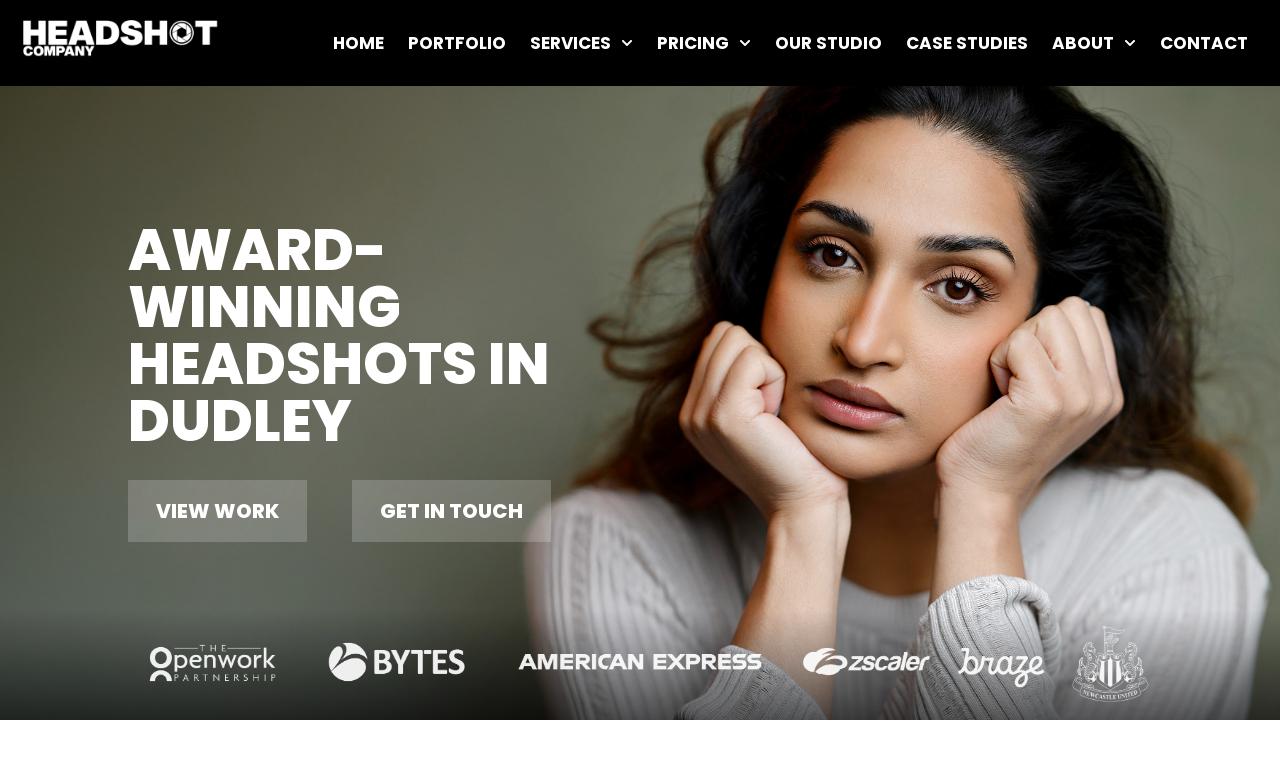

--- FILE ---
content_type: text/css
request_url: https://headshotcompany.co.uk/wp-content/cache/min/1/wp-content/plugins/ninja-google-review/assets/frontend/css/google-reviews.css?ver=1768914762
body_size: 1791
content:
@import url(https://fonts.googleapis.com/css?family=Roboto:400,500,700);@-webkit-keyframes ani-fb-spin{0%{-webkit-transform:rotate(0deg);transform:rotate(0deg)}100%{-webkit-transform:rotate(359deg);transform:rotate(359deg)}}@-moz-keyframes ani-fb-spin{0%{-moz-transform:rotate(0deg);transform:rotate(0deg)}100%{-moz-transform:rotate(359deg);transform:rotate(359deg)}}@keyframes ani-fb-spin{0%{-webkit-transform:rotate(0deg);transform:rotate(0deg)}100%{-webkit-transform:rotate(359deg);transform:rotate(359deg)}}.fb-review,.fb-review *{box-sizing:border-box;-moz-box-sizing:border-box;-webkit-box-sizing:border-box}.clear{clear:both}.fb-review{padding:10px;overflow:hidden;position:relative;padding-bottom:40px}.fb-review.boxshow{-webkit-box-shadow:0 0 10px 0 rgba(0,0,0,.21);-moz-box-shadow:0 0 10px 0 rgba(0,0,0,.21);box-shadow:0 0 10px 0 rgba(0,0,0,.21);font-family:Roboto;border:none!important;position:relative;padding-bottom:40px}.fb-review .fb-review-content{font-size:0}.fb-review .fb-review-content .njt-fr-group-item{font-size:14px;color:#434a54}@media(max-width:430px){.fb-review .fb-review-content .njt-fr-group-item{min-width:100%}}.fb-review .fb-review-content .njt-fr-group-item .njt-fr-review-text{font-size:14px;line-height:16px;font-family:roboto;font-weight:500;color:#434a54}.fb-review .njt-fr-group-item{min-height:75px;display:inline-block;padding:10px;vertical-align:top}.fb-review .njt-fr-group-item h3{color:#434a54;font-family:Roboto;padding:0;margin:0;font-size:18px;margin:0 0 5px}.fb-review .njt-fr-group-item .njt-fr-rating{width:100%;overflow:hidden;margin-bottom:10px}.fb-review .njt-fr-group-item .njt-fr-rating ul{margin-bottom:0;margin-left:0}.fb-review .njt-fr-group-item .njt-fr-rating ul li{list-style:none;float:left;font-size:15px;color:#5080F7;padding:2px}.fb-review .njt-fr-group-item .njt-fr-rating ul li img{width:10px}.fb-review-more{width:100%;font-size:14px;-webkit-font-smoothing:antialiased;font-weight:700;text-align:center;text-shadow:none;vertical-align:middle;box-shadow:none!important;display:block;cursor:pointer;font-family:Roboto}.fb-review-more{background-color:#ccd1d9;color:#434a54!important;line-height:30px;padding:0 16px;border:none;position:absolute;bottom:0;height:30px;left:0}.fb-review-more:hover{background-color:#ccd1d9;box-shadow:none!important}.njt-fr-stars .njt-fr-starslist-wrapper{font-size:0;line-height:0;float:left;width:106px;height:24px}.fb-review-main{padding-top:36px;box-sizing:border-box;-moz-box-sizing:border-box;-webkit-box-sizing:border-box;position:relative}.fb-review-main:before{box-sizing:border-box;-moz-box-sizing:border-box;-webkit-box-sizing:border-box;position:absolute;content:'';width:100%;height:36px;top:0;left:0;background:#3b5998;z-index:1}.fb-review-main:after{box-sizing:border-box;-moz-box-sizing:border-box;-webkit-box-sizing:border-box;position:absolute;content:'';width:23px;height:36px;top:0;left:0;z-index:2;background:url(../../../../../../../../../plugins/ninja-google-review/assets/frontend/assets/frontend/img/facebook-letter-logo.svg);background-size:50px;background-position:-13px 0;opacity:.09}.fb-review-more.js__fb_hide_after_load:not(.js__fb_loading){display:none}.fb-review-more.js__fb_loading:before{content:'';width:16px;height:16px;display:inline-block;background:url(../../../../../../../../../plugins/ninja-google-review/assets/frontend/assets/frontend/img/spinner-of-dots.svg) 0 0 no-repeat;background-size:100% 100%;vertical-align:middle;margin-right:5px;position:relative;top:-1px;-webkit-animation:ani-fb-spin 1.4s infinite linear;-moz-animation:ani-fb-spin 1.4s infinite linear;animation:ani-fb-spin 1.4s infinite linear}.hide-head{padding-top:0}.hide-head:before{height:0}.njt-google-places-reviews-wap{overflow:hidden}.njt-google-places-reviews-wap{box-sizing:border-box;-moz-box-sizing:border-box;-webkit-box-sizing:border-box;position:relative;width:100%;-webkit-box-shadow:0 0 10px 0 rgba(0,0,0,.21);-moz-box-shadow:0 0 10px 0 rgba(0,0,0,.21);box-shadow:0 0 10px 0 rgba(0,0,0,.21);font-family:Roboto;padding:15px;border-top:8px solid #4285f4;font-size:14px;line-height:24px}.njt-header{overflow:hidden;position:relative;padding-bottom:15px;border-bottom:1px solid #e0e0e0;margin-bottom:15px}.njt-header-badge{padding-bottom:0;margin-bottom:0;border-bottom:none}.njt-header:after{content:'';clear:both;display:block}.njt-header .njt-header-content{margin-left:90px}.njt-header .njt-header-content:after{content:'';width:61px;height:20px;background:url(../../../../../../../../../plugins/ninja-google-review/assets/frontend/img/Google_2015_logo.svg) 0 0 no-repeat;display:block;margin-top:2px;background-size:100%}.njt-header-image{width:80px;overflow:hidden;height:80px;position:relative;float:left}.njt-header .njt-fr-starsnumb{font-size:0;display:inline-block;vertical-align:top;padding-right:10px;color:#e7711b;font-weight:500}.njt-header .njt-fr-starsnumb span{font-size:24px;line-height:38px}.njt-header-image img{height:80px;max-width:500px;min-width:100%;transform:translate(-50%,0);left:50%;position:absolute}.njt-review-avatar{width:60px;overflow:hidden;height:60px;float:left;border-radius:100%;-moz-border-radius:100%;-webkit-border-radius:100%}.njt-review-avatar img{height:100%}.njt-clearfix{clear:both}.njt-review .njt-review-content{padding-top:5px;font-size:14px;line-height:16px}.njt-review .njt-review-content>*{display:inline}.njt-review .njt-review-content a{font-size:14px;color:#1a0dab}.njt-review .njt-review-content a:hover{color:#e7711b}.njt-review{padding-top:20px;padding-bottom:10px}.njt-review .njt-review-info{margin-left:73px}.njt-review .njt-fr-starslist-wrapper{padding:5px 0;line-height:0;background:none}.njt-review .gpr-rating-time{color:#999;font-size:14px;line-height:18px;display:block;margin-top:10px}.njt-review .njt-fr-starsnumb{display:none}.njt-review .njt-review-info .grp-reviewer-name{font-size:14px;font-weight:700;display:block;line-height:18px}.njt-review .njt-review-info .grp-reviewer-name a{text-decoration:none;box-shadow:none;border:none;font-size:14px;color:#4285f4;line-height:18px}.njt-review .njt-review-info .grp-reviewer-name a:hover{color:#e7711b}.btn-reivew{font-size:19px;color:red;box-shadow:none!important}.btn-reivew:hover,.btn-reivew:focus{color:red;box-shadow:none!important;border:none}.njt-header .njt-header-title{color:#434a54;font-size:18px;text-decoration:none;line-height:24px}.njt-header .njt-header-title a{color:#434a54;text-decoration:none;box-shadow:none;border:none;font-weight:700;transition:0.4s ease all;-moz-transition:0.4s ease all;-webkit-transition:0.4s ease all}.njt-header .njt-header-title a:hover{color:#e7711b}.njt-header .njt-fr-starslist-wrapper{display:inline-block;height:39px;padding-top:9px;background:unset!important}.njt-google-places-reviews-wap .njt-fr-starslist-wrapper .njt-fr-starslist-current{white-space:nowrap;overflow:hidden;position:absolute;top:0;left:0;z-index:1}.njt-google-places-reviews-wap .njt-fr-starslist-wrapper .njt-fr-star{background:url(../../../../../../../../../plugins/ninja-google-review/assets/frontend/img/rate-star-button.svg) 0 0 no-repeat;width:18px;height:18px;background-size:100%;display:inline-block;margin-right:5px}.njt-google-places-reviews-wap .njt-fr-starslist-wrapper .njt-fr-starslist-background .njt-fr-star{background-image:url(../../../../../../../../../plugins/ninja-google-review/assets/frontend/img/rate-star-button-gray.svg)}.njt-google-places-reviews-wap .njt-fr-starslist-wrapper .njt-fr-starslist-container{position:relative;font-size:0;height:18px;display:inline-block}.njt-google-places-reviews-wap .njt-google-places-reviews .njt-fr-starslist-wrapper{background:none}.njt-review{float:left;margin-bottom:15px;padding:5px}.njt-disabled-shadow{box-shadow:none}.njt-google-places-reviews-wap .slick-initialized .slick-slide{border:none;outline:none}.njt-google-places-reviews-wap .njt-gr-slick-prev,.njt-google-places-reviews-wap .njt-gr-slick-next{position:absolute;width:36px;height:36px;top:50%;transform:translate(0,-50%);background-color:rgba(66,133,244,.7);border-radius:100%;cursor:pointer;transition:0.4s ease all}.njt-google-places-reviews-wap .njt-gr-slick-prev:hover,.njt-google-places-reviews-wap .njt-gr-slick-next:hover{background-color:rgba(66,133,244,1)}.njt-google-places-reviews-wap .njt-gr-slick-prev{left:-12px;background-image:url(../../../../../../../../../plugins/ninja-google-review/assets/frontend/img/left-arrow.svg);background-repeat:no-repeat;background-position:6px 7px;background-size:60% 60%}.njt-google-places-reviews-wap .njt-gr-slick-next{right:-12px;background-image:url(../../../../../../../../../plugins/ninja-google-review/assets/frontend/img/right-arrow.svg);background-repeat:no-repeat;background-position:8px 7px;background-size:60% 60%}.njt-google-places-reviews-wap .njt-reviews-carousel-wrap{position:relative;padding-left:30px;padding-right:30px}.njt-reviews-wrap{font-size:0}.njt-reviews-wrap .njt-review{display:inline-block;float:none;vertical-align:top}.njt-review-header .wrapper-google-review{background:none!important}@media only screen and (max-width:767px){.njt-reviews-wrap:not(.njt-reviews-carousel-wrap) .njt-review{width:100%!important}}

--- FILE ---
content_type: text/css
request_url: https://headshotcompany.co.uk/wp-content/cache/min/1/wp-content/uploads/elementor/css/post-30980.css?ver=1768914762
body_size: 1670
content:
.elementor-30980 .elementor-element.elementor-element-85bb078{--display:flex;--flex-direction:row;--container-widget-width:calc( ( 1 - var( --container-widget-flex-grow ) ) * 100% );--container-widget-height:100%;--container-widget-flex-grow:1;--container-widget-align-self:stretch;--flex-wrap-mobile:wrap;--align-items:center;--z-index:999}.elementor-30980 .elementor-element.elementor-element-85bb078:not(.elementor-motion-effects-element-type-background),.elementor-30980 .elementor-element.elementor-element-85bb078>.elementor-motion-effects-container>.elementor-motion-effects-layer{background-color:#000}.elementor-30980 .elementor-element.elementor-element-f526e5e{--display:flex;--flex-direction:row;--container-widget-width:calc( ( 1 - var( --container-widget-flex-grow ) ) * 100% );--container-widget-height:100%;--container-widget-flex-grow:1;--container-widget-align-self:stretch;--flex-wrap-mobile:wrap;--justify-content:space-between;--align-items:center}.elementor-widget-image .widget-image-caption{color:var(--e-global-color-text);font-family:var(--e-global-typography-text-font-family),Sans-serif;font-weight:var(--e-global-typography-text-font-weight)}.elementor-30980 .elementor-element.elementor-element-468e4e8.elementor-element{--flex-grow:1;--flex-shrink:0}.elementor-30980 .elementor-element.elementor-element-468e4e8{text-align:start}.elementor-30980 .elementor-element.elementor-element-468e4e8 img{width:200px}.elementor-widget-nav-menu .elementor-nav-menu .elementor-item{font-family:var(--e-global-typography-primary-font-family),Sans-serif;font-weight:var(--e-global-typography-primary-font-weight)}.elementor-widget-nav-menu .elementor-nav-menu--main .elementor-item{color:var(--e-global-color-text);fill:var(--e-global-color-text)}.elementor-widget-nav-menu .elementor-nav-menu--main .elementor-item:hover,.elementor-widget-nav-menu .elementor-nav-menu--main .elementor-item.elementor-item-active,.elementor-widget-nav-menu .elementor-nav-menu--main .elementor-item.highlighted,.elementor-widget-nav-menu .elementor-nav-menu--main .elementor-item:focus{color:var(--e-global-color-accent);fill:var(--e-global-color-accent)}.elementor-widget-nav-menu .elementor-nav-menu--main:not(.e--pointer-framed) .elementor-item:before,.elementor-widget-nav-menu .elementor-nav-menu--main:not(.e--pointer-framed) .elementor-item:after{background-color:var(--e-global-color-accent)}.elementor-widget-nav-menu .e--pointer-framed .elementor-item:before,.elementor-widget-nav-menu .e--pointer-framed .elementor-item:after{border-color:var(--e-global-color-accent)}.elementor-widget-nav-menu{--e-nav-menu-divider-color:var(--e-global-color-text)}.elementor-widget-nav-menu .elementor-nav-menu--dropdown .elementor-item,.elementor-widget-nav-menu .elementor-nav-menu--dropdown .elementor-sub-item{font-family:var(--e-global-typography-accent-font-family),Sans-serif;font-weight:var(--e-global-typography-accent-font-weight)}.elementor-30980 .elementor-element.elementor-element-ddd4a71>.elementor-widget-container{border-style:solid;border-color:#FFF}.elementor-30980 .elementor-element.elementor-element-ddd4a71 .elementor-menu-toggle{margin:0 auto}.elementor-30980 .elementor-element.elementor-element-ddd4a71 .elementor-nav-menu .elementor-item{font-family:"Poppins",Sans-serif;font-size:17px;font-weight:700;text-transform:uppercase}.elementor-30980 .elementor-element.elementor-element-ddd4a71 .elementor-nav-menu--main .elementor-item{color:#FFF;fill:#FFF;padding-left:12px;padding-right:12px}.elementor-30980 .elementor-element.elementor-element-ddd4a71 .elementor-nav-menu--main .elementor-item:hover,.elementor-30980 .elementor-element.elementor-element-ddd4a71 .elementor-nav-menu--main .elementor-item.elementor-item-active,.elementor-30980 .elementor-element.elementor-element-ddd4a71 .elementor-nav-menu--main .elementor-item.highlighted,.elementor-30980 .elementor-element.elementor-element-ddd4a71 .elementor-nav-menu--main .elementor-item:focus{color:#FFF;fill:#FFF}.elementor-30980 .elementor-element.elementor-element-ddd4a71 .elementor-nav-menu--main:not(.e--pointer-framed) .elementor-item:before,.elementor-30980 .elementor-element.elementor-element-ddd4a71 .elementor-nav-menu--main:not(.e--pointer-framed) .elementor-item:after{background-color:#FFF}.elementor-30980 .elementor-element.elementor-element-ddd4a71 .e--pointer-framed .elementor-item:before,.elementor-30980 .elementor-element.elementor-element-ddd4a71 .e--pointer-framed .elementor-item:after{border-color:#FFF}.elementor-30980 .elementor-element.elementor-element-ddd4a71 .elementor-nav-menu--dropdown a,.elementor-30980 .elementor-element.elementor-element-ddd4a71 .elementor-menu-toggle{color:#FFF;fill:#FFF}.elementor-30980 .elementor-element.elementor-element-ddd4a71 .elementor-nav-menu--dropdown{background-color:#000}.elementor-30980 .elementor-element.elementor-element-ddd4a71 .elementor-nav-menu--dropdown a:hover,.elementor-30980 .elementor-element.elementor-element-ddd4a71 .elementor-nav-menu--dropdown a:focus,.elementor-30980 .elementor-element.elementor-element-ddd4a71 .elementor-nav-menu--dropdown a.elementor-item-active,.elementor-30980 .elementor-element.elementor-element-ddd4a71 .elementor-nav-menu--dropdown a.highlighted,.elementor-30980 .elementor-element.elementor-element-ddd4a71 .elementor-menu-toggle:hover,.elementor-30980 .elementor-element.elementor-element-ddd4a71 .elementor-menu-toggle:focus{color:#FFF}.elementor-30980 .elementor-element.elementor-element-ddd4a71 .elementor-nav-menu--dropdown a:hover,.elementor-30980 .elementor-element.elementor-element-ddd4a71 .elementor-nav-menu--dropdown a:focus,.elementor-30980 .elementor-element.elementor-element-ddd4a71 .elementor-nav-menu--dropdown a.elementor-item-active,.elementor-30980 .elementor-element.elementor-element-ddd4a71 .elementor-nav-menu--dropdown a.highlighted{background-color:#000}.elementor-30980 .elementor-element.elementor-element-ddd4a71 .elementor-nav-menu--dropdown .elementor-item,.elementor-30980 .elementor-element.elementor-element-ddd4a71 .elementor-nav-menu--dropdown .elementor-sub-item{font-family:"Poppins",Sans-serif;font-size:14px;font-weight:500}.elementor-30980 .elementor-element.elementor-element-ddd4a71 div.elementor-menu-toggle{color:#FFF}.elementor-30980 .elementor-element.elementor-element-ddd4a71 div.elementor-menu-toggle svg{fill:#FFF}.elementor-30980 .elementor-element.elementor-element-c7184f3{--display:flex;--flex-direction:row;--container-widget-width:calc( ( 1 - var( --container-widget-flex-grow ) ) * 100% );--container-widget-height:100%;--container-widget-flex-grow:1;--container-widget-align-self:stretch;--flex-wrap-mobile:wrap;--align-items:center;--gap:0px 0px;--row-gap:0px;--column-gap:0px}.elementor-30980 .elementor-element.elementor-element-c7184f3:not(.elementor-motion-effects-element-type-background),.elementor-30980 .elementor-element.elementor-element-c7184f3>.elementor-motion-effects-container>.elementor-motion-effects-layer{background-color:#000}.elementor-30980 .elementor-element.elementor-element-a6aa8a8{--display:flex;--flex-direction:column;--container-widget-width:100%;--container-widget-height:initial;--container-widget-flex-grow:0;--container-widget-align-self:initial;--flex-wrap-mobile:wrap}.elementor-30980 .elementor-element.elementor-element-fb7d873{--display:flex;--flex-direction:column;--container-widget-width:100%;--container-widget-height:initial;--container-widget-flex-grow:0;--container-widget-align-self:initial;--flex-wrap-mobile:wrap}body:not(.rtl) .elementor-30980 .elementor-element.elementor-element-4fe891c{left:0}body.rtl .elementor-30980 .elementor-element.elementor-element-4fe891c{right:0}.elementor-30980 .elementor-element.elementor-element-4fe891c{bottom:0}.elementor-widget-button .elementor-button{background-color:var(--e-global-color-accent);font-family:var(--e-global-typography-accent-font-family),Sans-serif;font-weight:var(--e-global-typography-accent-font-weight)}.elementor-30980 .elementor-element.elementor-element-2dbda21 .elementor-button{background-color:#000;font-family:"Poppins",Sans-serif;font-weight:700;text-transform:uppercase;border-style:solid;border-width:1px 1px 1px 1px;border-color:#FFF;border-radius:0 0 0 0}.elementor-30980 .elementor-element.elementor-element-3058c44 .e-off-canvas__content{background-color:#000}.elementor-30980 .elementor-element.elementor-element-3058c44{--e-off-canvas-align-items:center;--e-off-canvas-height:100vh;--e-off-canvas-content-overflow:auto;--e-off-canvas-overlay-opacity:0}.elementor-30980 .elementor-element.elementor-element-4f96510{--display:flex}.elementor-30980 .elementor-element.elementor-element-4f96510:not(.elementor-motion-effects-element-type-background),.elementor-30980 .elementor-element.elementor-element-4f96510>.elementor-motion-effects-container>.elementor-motion-effects-layer{background-color:#000}.elementor-widget-divider{--divider-color:var(--e-global-color-secondary)}.elementor-widget-divider .elementor-divider__text{color:var(--e-global-color-secondary);font-family:var(--e-global-typography-secondary-font-family),Sans-serif;font-weight:var(--e-global-typography-secondary-font-weight)}.elementor-widget-divider.elementor-view-stacked .elementor-icon{background-color:var(--e-global-color-secondary)}.elementor-widget-divider.elementor-view-framed .elementor-icon,.elementor-widget-divider.elementor-view-default .elementor-icon{color:var(--e-global-color-secondary);border-color:var(--e-global-color-secondary)}.elementor-widget-divider.elementor-view-framed .elementor-icon,.elementor-widget-divider.elementor-view-default .elementor-icon svg{fill:var(--e-global-color-secondary)}.elementor-30980 .elementor-element.elementor-element-f96622d{--divider-border-style:solid;--divider-color:#8D8D8DAD;--divider-border-width:1px}.elementor-30980 .elementor-element.elementor-element-f96622d .elementor-divider-separator{width:100%}.elementor-30980 .elementor-element.elementor-element-f96622d .elementor-divider{padding-block-start:15px;padding-block-end:15px}.elementor-widget-search{--e-search-input-color:var(--e-global-color-text)}.elementor-widget-search.e-focus{--e-search-input-color:var(--e-global-color-text)}.elementor-widget-search .elementor-pagination{font-family:var(--e-global-typography-primary-font-family),Sans-serif;font-weight:var(--e-global-typography-primary-font-weight)}.elementor-30980 .elementor-element.elementor-element-cdbae81 .e-search-submit{background-color:#000;border-style:solid;border-width:1px 1px 1px 1px}.elementor-30980 .elementor-element.elementor-element-cdbae81 .e-search-input{border-style:none}.elementor-30980 .elementor-element.elementor-element-cdbae81{--e-search-input-padding-block-start:5px;--e-search-input-padding-inline-start:5px;--e-search-input-padding-block-end:5px;--e-search-input-padding-inline-end:5px;--e-search-submit-margin-inline-start:0px;--e-search-submit-icon-gap:5px;--e-search-submit-padding:4px 5px 4px 5px}.elementor-30980 .elementor-element.elementor-element-0da9b27 .elementor-nav-menu--dropdown a,.elementor-30980 .elementor-element.elementor-element-0da9b27 .elementor-menu-toggle{color:#FFF;fill:#FFF}.elementor-30980 .elementor-element.elementor-element-0da9b27 .elementor-nav-menu--dropdown{background-color:#000}.elementor-30980 .elementor-element.elementor-element-0da9b27 .elementor-nav-menu--dropdown a:hover,.elementor-30980 .elementor-element.elementor-element-0da9b27 .elementor-nav-menu--dropdown a:focus,.elementor-30980 .elementor-element.elementor-element-0da9b27 .elementor-nav-menu--dropdown a.elementor-item-active,.elementor-30980 .elementor-element.elementor-element-0da9b27 .elementor-nav-menu--dropdown a.highlighted,.elementor-30980 .elementor-element.elementor-element-0da9b27 .elementor-menu-toggle:hover,.elementor-30980 .elementor-element.elementor-element-0da9b27 .elementor-menu-toggle:focus{color:#FFF}.elementor-30980 .elementor-element.elementor-element-0da9b27 .elementor-nav-menu--dropdown a:hover,.elementor-30980 .elementor-element.elementor-element-0da9b27 .elementor-nav-menu--dropdown a:focus,.elementor-30980 .elementor-element.elementor-element-0da9b27 .elementor-nav-menu--dropdown a.elementor-item-active,.elementor-30980 .elementor-element.elementor-element-0da9b27 .elementor-nav-menu--dropdown a.highlighted{background-color:#000}.elementor-30980 .elementor-element.elementor-element-0da9b27 .elementor-nav-menu--dropdown .elementor-item,.elementor-30980 .elementor-element.elementor-element-0da9b27 .elementor-nav-menu--dropdown .elementor-sub-item{font-family:"Poppins",Sans-serif;font-weight:700}.elementor-theme-builder-content-area{height:400px}.elementor-location-header:before,.elementor-location-footer:before{content:"";display:table;clear:both}@media(max-width:1024px){.elementor-30980 .elementor-element.elementor-element-3058c44{--e-off-canvas-height:fit-content;--e-off-canvas-content-overflow:initial}}@media(min-width:768px){.elementor-30980 .elementor-element.elementor-element-f526e5e{--width:100%}.elementor-30980 .elementor-element.elementor-element-a6aa8a8{--width:50%}.elementor-30980 .elementor-element.elementor-element-fb7d873{--width:50%}}@media(max-width:767px){.elementor-30980 .elementor-element.elementor-element-f526e5e{--width:100%}.elementor-30980 .elementor-element.elementor-element-468e4e8{width:initial;max-width:initial}.elementor-30980 .elementor-element.elementor-element-ddd4a71>.elementor-widget-container{border-width:6px 6px 6px 6px;border-radius:0 0 0 0}.elementor-30980 .elementor-element.elementor-element-c7184f3{--justify-content:center;--gap:0px 0px;--row-gap:0px;--column-gap:0px;--padding-top:0px;--padding-bottom:0px;--padding-left:0px;--padding-right:0px;--z-index:999}.elementor-30980 .elementor-element.elementor-element-a6aa8a8{--width:50%}.elementor-30980 .elementor-element.elementor-element-fb7d873{--width:50%}.elementor-30980 .elementor-element.elementor-element-2dbda21 .elementor-button{font-size:17px}.elementor-30980 .elementor-element.elementor-element-3058c44{--e-off-canvas-justify-content:center;--e-off-canvas-align-items:flex-start;--e-off-canvas-height:fit-content;--e-off-canvas-content-overflow:initial}.elementor-30980 .elementor-element.elementor-element-f96622d .elementor-divider{padding-block-start:0;padding-block-end:0}.elementor-30980 .elementor-element.elementor-element-0da9b27 .elementor-nav-menu--dropdown .elementor-item,.elementor-30980 .elementor-element.elementor-element-0da9b27 .elementor-nav-menu--dropdown .elementor-sub-item{font-size:17px}}.elementor-30980 .elementor-element.elementor-element-ddd4a71 svg.elementor-menu-toggle__icon--open.e-font-icon-svg.e-eicon-menu-bar{display:none}.elementor-30980 .elementor-element.elementor-element-ddd4a71 .elementor-nav-menu--dropdown .elementor-item{justify-content:center}svg.elementor-menu-toggle__icon--close.e-font-icon-svg.e-eicon-close{display:none}.elementor-30980 .elementor-element.elementor-element-ddd4a71 .elementor-menu-toggle:before{content:'MENU';position:relative;margin-right:0;font-size:17px;font-family:poppins;font-weight:700}.elementor-30980 .elementor-element.elementor-element-ddd4a71 .elementor-menu-toggle.elementor-active:before{content:'CLOSE';font-weight:700}.elementor-30980 .elementor-element.elementor-element-0da9b27 .elementor-nav-menu--dropdown .elementor-sub-item{font-size:14px!important}.elementor-30980 .elementor-element.elementor-element-0da9b27 .elementor-nav-menu a{justify-content:space-between}.elementor-30980 .elementor-element.elementor-element-0da9b27 .elementor-nav-menu>li{text-transform:uppercase}.elementor-widget-off-canvas .e-off-canvas{top:9%}

--- FILE ---
content_type: text/javascript
request_url: https://headshotcompany.co.uk/wp-content/cache/min/1/wp-content/plugins/diviflash/public/js/df-menu-ext-script.js?ver=1764843863
body_size: 2195
content:
(function($){const dfMenuEx={navItem:$('.df-menu-nav li'),mMenuButton:$('.df-mobile-menu-button'),subMenu:$('.df-normal-menu-wrap .df-custom-submenu'),ofcButton:$('.df-offcanvas-menu-button'),ofcSubMenu:$('.df-offcanvas-menu .sub-menu'),ofcbMenuItem:$('.df-offcanvas-menu .menu-item a'),mSubMenu:$('.df-mobile-menu .sub-menu'),fullWidthType:$('.df-normal-menu-wrap [data-menu-width-type="full_width"]'),positionBottomCenter:$('.df-normal-menu-wrap [data-submenu-position="bottom_center"]'),searchModalTriggerButton:$('.df-am-search-button'),leftWidth:460,leftStatus:!1,init:function(){this.subMenuReveal();this.mobileMenuSlide();this.revealOfc();this.searchBoxModal();this.megaMenuColumn();this.hideOnSticky()},hideOnSticky:function(){$(window).on('scroll',function(ev){if($('.et_pb_sticky_module').hasClass('et_pb_sticky')){$('.hide_on_sticky').slideUp()}else{$('.hide_on_sticky').slideDown()}})},megaMenuColumn:function(){$('.df-normal-menu-wrap .df-mega-menu').each(function(i,ele){const _col_number=Number(ele.dataset.column);let _c=1;$(this).find(".df-mega-menu-item>li").each(function(index,element){if(!$(this).attr("data-column")){$(this).attr("data-column",_c);if(_c===_col_number){_c=1}else{_c++}}});if(!$(this).find('>ul:not(.df-vertical-menu-nav)').hasClass('col-added')){$(this).find('li:not(.df-vertical-menu-item)[data-column="1"]').wrapAll('<div class="col col-1"></div>');$(this).find('li:not(.df-vertical-menu-item)[data-column="2"]').wrapAll('<div class="col col-2"></div>');$(this).find('li:not(.df-vertical-menu-item)[data-column="3"]').wrapAll('<div class="col col-3"></div>');$(this).find('li:not(.df-vertical-menu-item)[data-column="4"]').wrapAll('<div class="col col-4"></div>');$(this).find('li:not(.df-vertical-menu-item)[data-column="5"]').wrapAll('<div class="col col-5"></div>');$(this).find('li:not(.df-vertical-menu-item)[data-column="6"]').wrapAll('<div class="col col-6"></div>');$(this).find('li:not(.df-vertical-menu-item)[data-column="7"]').wrapAll('<div class="col col-7"></div>');$(this).find('>ul:not(.df-vertical-menu-nav)').addClass('col-added')}})},megaMenu:function($obj){if($obj.hasClass('df-mega-menu')){var _dataSet=$obj[0].dataset;var offsetLeft=$obj.offset().left;var containerOffsetLeft=$obj.closest('.row-inner').offset().left;if(_dataSet.width==='full_width'){$obj.find(">.sub-menu").css('width',$(window).width()).css('left',`-${$obj.offset().left}px`)}else if(_dataSet.width==='custom_width'){var _width=_dataSet.widthValue?parseInt(_dataSet.widthValue):'270';var _left='0';if(_dataSet.alignment==='bottom_center'){_left=`-${Number(_width)/2 - ($obj.width() /2)}`}else if(_dataSet.alignment==='bottom_right'){_left=`-${Number(_width) - $obj.width()}`}
$obj.find(">.sub-menu").css('width',_width).css('left',`${_left}px`)}else{$obj.find(">.sub-menu").css('width',$obj.closest('.row-inner').width()).css('left',-`${offsetLeft - containerOffsetLeft}`)}
$obj.find(">.sub-menu").css('display','')}},megaMenuHide:function($obj){if($obj.hasClass('df-mega-menu')){$obj.find(">.sub-menu").css('width','').css('left','').css('display','none')}},subMenuReveal:function(){$('.df-mega-menu > .sub-menu').addClass('df-mega-menu-item');$('.df-mega-menu > .sub-menu .sub-menu').addClass('df-inside-mega-menu');$('.df-normal-menu-wrap .df-menu-nav li').each(function(index,ele){var $this=$(this);const isInsideMegaMenu=$this.parent().hasClass('df-mega-menu-item')||$this.parent().hasClass('df-inside-mega-menu')||$this.parent().hasClass('col')?!0:!1;if(!isInsideMegaMenu){if(($(window).width()-ele.getBoundingClientRect().left)<dfMenuEx.leftWidth){dfMenuEx.leftStatus=!0;$this.closest('.df-menu-wrap').addClass('df-submenu-reverse')}
if(dfMenuEx.leftStatus){dfMenuEx.leftWidth+=420}}});$('.df-normal-menu-wrap .df-menu-nav').on({mouseenter:function(){var _this=$(this);const isInsideMegaMenu=_this.parent().hasClass('df-mega-menu-item')||_this.parent().hasClass('df-inside-mega-menu')||_this.parent().hasClass('col')?!0:!1;dfMenuEx.megaMenu(_this);_this.css('overflow','visible');if(!isInsideMegaMenu){_this.addClass('df-hover').addClass('df-show-dropdown')}
if(_this.hasClass('menu-item-level-0')){const _zIndex=_this.closest('.et_pb_section').css('z-index');if(_zIndex==='auto'){_this.closest('.et_pb_section').css('z-index','999')}else{_this.closest('.et_pb_section').css('z-index',_zIndex)}}else{if(!isInsideMegaMenu){if(_this.closest('.df-menu-wrap').hasClass('df-submenu-reverse')){_this.find('>.sub-menu').css('right',_this.outerWidth());_this.find('>.sub-menu').css('left','auto')}else{_this.find('>.sub-menu').css('left',_this.outerWidth())}}}
_this.find(">.sub-menu").addClass('df-hover')},mouseleave:function(){var _this=$(this);dfMenuEx.megaMenuHide(_this);const isInsideMegaMenu=_this.parent().hasClass('df-mega-menu-item')||_this.parent().hasClass('df-inside-mega-menu')||_this.parent().hasClass('col')?!0:!1;if(!isInsideMegaMenu){_this.removeClass('df-hover').removeClass('df-show-dropdown')}
setTimeout(function(){if(!_this.hasClass('df-show-dropdown')){_this.find(">.sub-menu").removeClass('df-hover')}},200)}},'li');$('.sub-menu').on({mouseenter:function(){$(this).css('z-index','99')},mouseleave:function(){$(this).css('z-index','')}},'.col')},revealOfc:function(){dfMenuEx.ofcButton.on('click',function(ev){ev.preventDefault();var ofcClass=$(`.df-offcanvas-wrap[data-menu="${ev.target.dataset.menu}"]`);ofcClass.toggleClass('df-menu-show');ofcClass.css('z-index','999999');ofcClass.find('.df-ofc-close').on('click',function(){ofcClass.removeClass('df-menu-show')})})
dfMenuEx.ofcSubMenuReveal()},ofcSubMenuReveal:function(){dfMenuEx.ofcbMenuItem.on('click',function(ev){if(ev.originalEvent.detail===2)return;var _this=$(this);var item=_this.siblings('.sub-menu');if(item.length>0){ev.preventDefault();_this.siblings('.sub-menu').toggleClass('open');_this.siblings('.sub-menu').slideToggle("slow")}})},mSubmenuReveal:function(){dfMenuEx.mSubMenu.each(function(){var $this=$(this);$this.siblings("a").on('click',function(ev){if(ev.originalEvent.detail===2)return;ev.preventDefault();$this.slideToggle("slow");$(this).parent().toggleClass('df-show-dropdown')})})},mobileMenuSlide:function(){dfMenuEx.mMenuButton.on('click',function(ev){ev.preventDefault();var mobileMenuClass=ev.target.dataset.menu;$(`.${mobileMenuClass}`).slideToggle('slow').closest('.et_pb_section:not(.et_pb_sticky_module)').css('z-index','99');const open_status=ev.target.dataset.open;const inner_content='off'===open_status?$(ev.target).html():ev.target.dataset.content;$(this).html('off'===open_status?'M':inner_content).attr("style",'off'===open_status?"font-family:ETmodules !important;":"").attr('data-content','off'===open_status?inner_content:'').removeAttr('on'===open_status?"data-content":"").removeAttr('on'===open_status?"style":"");$(this).attr('data-open',('on'===open_status)?'off':'on')})
dfMenuEx.mSubmenuReveal();dfMenuEx.mMenuScrollableItemClickControll()},searchBoxModal:function(){$('.df-searchbox-style-5.df-am-search').css('opacity',1);$(document).click(function(event){const target=event.target;const $popup=$('.df-searchbox-style-5.df-am-search.show');if(!target.classList.value.includes('df-am-search-button')){if(!$popup.is(target)&&!$popup.has(target).length){$popup.removeClass('show')}}})
dfMenuEx.searchModalTriggerButton.on('click',function(ev){var searchModal=ev.target.dataset.search;$(`.${searchModal}_modal`).toggleClass('show')})
$('.serach-box-close').on('click',function(){$(this).parent().removeClass('show')})},button_show_on_hover_class_add:function(){var selectors=document.querySelectorAll('.difl_advancedmenu');[].forEach.call(selectors,function(selector,index){var elements=selector.querySelectorAll('.df-am-col.right .df-menu-button.show_icon_on_hover');if(elements.length>0){selector.querySelector('.df-am-col.right').classList.add('show_icon_on_hover')}})},mMenuScrollableItemClickControll:function(){$(".df-mobile-menu li:not(:has(.sub-menu)) a").on('click',function(ev){const select_parent=parent_selector($(this));$(select_parent[0]).slideToggle('slow');let menuClass=select_parent[0].classList.value.split(" ").filter(function(class_name){return class_name.indexOf('difl_advancedmenu_')!==-1});if(menuClass.length===0){menuClass=select_parent[0].classList.value.split(" ").filter(function(class_name){return class_name.indexOf('difl_advancedmenuitem_')!==-1})}
const menu_button=$(`button.df-mobile-menu-button[data-menu="${menuClass[0]}"][data-open="on"]`);$(menu_button[0]).html('a');$(menu_button[0]).attr('data-open','off');function parent_selector(data){if($(data).parent().hasClass("df-mobile-menu")){return $(data).parent()}
return parent_selector($(data).parent())}})}}
document.addEventListener('DOMContentLoaded',()=>{dfMenuEx.init()})})(jQuery)